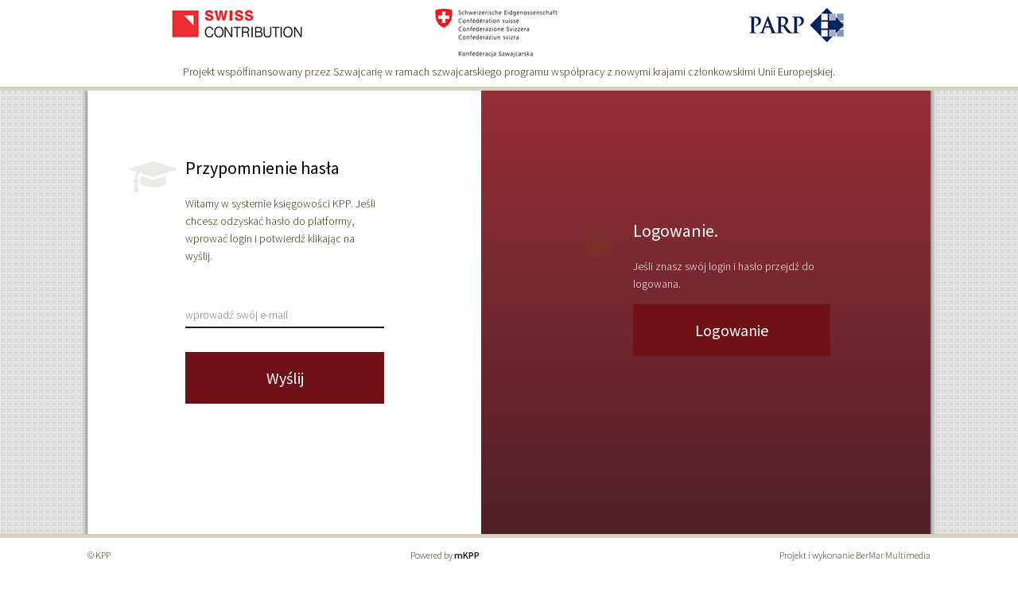

--- FILE ---
content_type: text/html
request_url: https://panel.kancelariaab.pl/klienci.php/rePass
body_size: 1802
content:
<!DOCTYPE html PUBLIC "-//W3C//DTD XHTML 1.0 Transitional//EN" "https://www.w3.org/TR/xhtml1/DTD/xhtml1-transitional.dtd">
<html xmlns="https://www.w3.org/1999/xhtml">
<head>
	<meta http-equiv="Content-Type" content="text/html; charset=iso-8859-2" />
	<meta http-equiv="Content-Language" content="pl" />
	<title>KPP - KPP - panel klienta</title>
		<meta name="description" content="KPP  - KPP - panel klienta" />
			<meta name="keywords" content="" />
		<meta name="robots" content="index, follow"/>
	<meta name="Distribution" content="global"/>
	<meta name="Revisit-After" content="1 days"/>
	<meta name="Rating" content="general"/>
	<meta name="Identifier-URL" content="bermar"/>
	<link rel="shortcut icon" href="https://panel.kancelariaab.pl/fav.png" />

	<link type="text/css" rel="stylesheet" href="https://panel.kancelariaab.pl/templates/client_tpl/pl/_images/css/default-kpp.css" />
    <link type="text/css" rel="stylesheet" href="https://panel.kancelariaab.pl/templates/client_tpl/pl/_images/style/mb.css" />

	<link href='https://fonts.googleapis.com/css?family=Source+Sans+Pro:300,400,600&subset=latin,latin-ext' rel='stylesheet' type='text/css'/>
	<link href="https://netdna.bootstrapcdn.com/font-awesome/4.2.0/css/font-awesome.css" rel="stylesheet"/>

	

	<script type="text/javascript" src="https://code.jquery.com/jquery-1.11.2.min.js"></script>
	<script type="text/javascript" src="https://panel.kancelariaab.pl/js/default-kpp.js"></script>

	<script type="text/javascript">
	var siteAdresJS = 'https://panel.kancelariaab.pl/';
	var imagePathJS = 'https://panel.kancelariaab.pl/templates/client_tpl/pl/_images/';
	var assetsAdresJS = 'https://panel.kancelariaab.pl/templates/client_tpl/pl/_images//assets/';

	$(document).ready(function(){initJQuery();});
	</script>

	<script type="text/javascript" src="https://panel.kancelariaab.pl/js/sha1.js"></script>
	<script type="text/javascript" src="https://panel.kancelariaab.pl/js/client/klienci_login.js"></script>

	
     
</head>
<body class="mainLogin">
    <div class="mb_swiss">
        <img src="https://panel.kancelariaab.pl/templates/client_tpl/pl/_images/swiss.png" />
        <div>Projekt współfinansowany przez Szwajcarię w ramach szwajcarskiego programu współpracy z nowymi krajami członkowskimi Unii Europejskiej.</div>
    </div>

<script type="text/javascript">
	
		function sprawdzDane(){
			var info = '';
            if (document.getElementById('email').value == '') {
                info = info + "Podaj adres Email! \n";
            }				
				
			if (info != '') {
				alert(info);
				return false;
			}
			return true;
		}

</script>  
 



	<div class="w1060">
	
		<div class="left2">
		    <h2><i class="fa fa-graduation-cap"></i>Przypomnienie hasła</h2>
			<p>Witamy w systemie księgowości KPP. Jeśli chcesz odzyskać hasło do platformy, wprować login i potwierdź klikając na wyślij. </p>
			

	        <form  method="post" action="https://panel.kancelariaab.pl/klienci.php/rePass">
				                                   
                                
                    				
				<input name="email" id="email" type="text" value="" placeholder="wprowadź swój e-mail"/>
				<span class="warning email">wprowadź swój e-mail</span>
		        <button name="btn_pass" type="submit">Wyślij</button> 
	        </form>

                            
		 </div><!-- /left -->
		 <div class="right2">
       <img class="logo" src="https://panel.kancelariaab.pl/templates/client_tpl/pl/_images/kpp_logo_system2.png" alt="x"/>
        <h2><i class="fa fa-lock"></i>Logowanie.</h2>
        <p style="color:#FFF">Jeśli znasz swój login i hasło przejdź do logowana. </p>


        <a href="https://panel.kancelariaab.pl/klienci.php/logowanie"><button name="btn_logowanie" type="submit">Logowanie</button></a> 

                        
     </div><!-- /right -->

	
	</div><!-- /w1060 -->

	<div id="footer">
		<div class="w1060">
			<span class="left">&copy; KPP</span>
			<span>Powered by <strong>mKPP</strong></span>
			<span class="right">Projekt i wykonanie <a href="http://www.bermar.pl">BerMar Multimedia</a></span>
		</div>
	</div> 
	<div id="loading">
		<div id="innerLoading">&nbsp;</div>
	</div>
 
 
 <script>
  (function(i,s,o,g,r,a,m){i['GoogleAnalyticsObject']=r;i[r]=i[r]||function(){
  (i[r].q=i[r].q||[]).push(arguments)},i[r].l=1*new Date();a=s.createElement(o),
  m=s.getElementsByTagName(o)[0];a.async=1;a.src=g;m.parentNode.insertBefore(a,m)
  })(window,document,'script','//www.google-analytics.com/analytics.js','ga');

  ga('create', 'UA-73357221-4', 'auto');
  ga('send', 'pageview');

</script>
   

</body>
</html>

--- FILE ---
content_type: text/css
request_url: https://panel.kancelariaab.pl/templates/client_tpl/pl/_images/css/default-kpp.css
body_size: 10106
content:
@charset "UTF-8";
/*1350px;*/
/*#e84b3b;*/
/*#2C3E51;*/
/*#d9dbdc;*/
* {
  font-family: Verdana, Arial, Helvetica, sans-serif;
  font-family: 'Source Sans Pro', sans-serif;
  color: #a5aab0;
  color: #352908;
  font-size: 14px;
  margin: 0;
  padding: 0;
  border: none;
  font-weight: 300;
  list-style-type: none;
  background-repeat: no-repeat; }

a, a:link {
  color: inherit;
  text-decoration: none; }

strong, .strong {
  color: inherit;
  font-weight: 600;
  font-size: inherit; }

html, body {
  margin: 0;
  width: 100%;
  height: 100%;
  min-width: 700px; }

body {
  background-color: white;
  background-image: url(../assets/bg-login.png);
  background-repeat: repeat;
  overflow-x: hidden; }

@media screen and (max-width: 700px) {
  body {
    overflow-x: visible;
    /* not good ? */
    width: 700px; } }
h2 {
  color: black;
  font-size: 24px;
  /*font-weight:$light;*/
  font-weight: 200; }

h3 {
  color: #7c888a;
  font-size: 18px;
  margin: 12px 12px 0 12px;
  padding: 0 0 12px 0;
  font-weight: 400; }
  h3.border {
    border-bottom: 1px solid #e4e4e4;
    margin: 0;
    padding: 0 0 12px 12px; }

h4 {
  color: #7c888a;
  font-size: 16px;
  margin: 12px 12px 0 12px;
  padding: 0 0 12px 0;
  font-weight: 400; }

.w1060 {
  position: relative;
  margin: 0 auto;
  width: 1060px;
  overflow: auto;
  /*background-color:yellow;*/ }

p {
  line-height: 22px;
  margin-bottom: 15px; }

table {
  border-collapse: collapse; }

/* colors */
.black {
  color: black; }

.green {
  color: #98c045; }
  .green:hover {
    color: #7ea529; }

.yellow {
  color: #f2c50f; }
  .yellow:hover {
    color: #f49d13; }

.red {
  color: #961a23; }
  .red:hover {
    color: #c0392b; }

.darkBlue {
  color: #352908; }

.innerCentered {
  width: 100%;
  max-width: 1060px;
  margin: 0 auto;
  position: relative; }

.minWidth960 {
  /*min-width:960px;*/ }

.margin10 {
  margin: 10px; }

.borderBottom {
  border-bottom: 1px solid #e4e4e4; }

.notification {
  min-width: 10px;
  height: 16px;
  border-radius: 8px;
  line-height: 16px;
  text-align: center;
  position: absolute;
  top: 0;
  left: 0;
  text-anchor: none;
  color: white;
  padding: 0 3px;
  font-size: 12px; }

.notification.yellow {
  background-color: #f2c50f; }

.notification.red {
  background-color: #c0382b; }

#overScaled {
  position: relative;
  -webkit-box-sizing: border-box;
  -moz-box-sizing: border-box;
  box-sizing: border-box;
  /*border:2px solid green;*/
  /*	overflow-x:hidden;*/
  margin-top: 15px;
  /* new 22 12 2014 */ }

#scaled {
  width: 1060px;
  /*position:absolute;
  top:151px;left:0;*/
  font-size: 0;
  /*background-color:#f2f2f2;*/
  padding: 20px 0 0 0;
  overflow: auto;
  /*border:2px solid yellow;*/
  /*background-color:yellow;*/ }

.section {
  background-color: white;
  margin: 0 0 20px 0;
  padding: 10px 0 0 0;
  overflow: visible;
  /* new 11 02 2015 */
  position: relative; }
  .section.transparent {
    background-color: transparent; }

.bigWhite img {
  width: 900px;
  border: 2px solid #606060; }

table td.c {
  background-color: #dddddd;
  text-align: right; }

.column50 {
  width: 50%;
  padding: 20px;
  background-color: white;
  -webkit-box-sizing: border-box;
  -moz-box-sizing: border-box;
  box-sizing: border-box;
  margin: 0 0 20px 0; }

.column50.floatLeft {
  border-right: 10px solid #f2f2f2; }

.column50.floatRight {
  border-left: 10px solid #f2f2f2; }

.floatLeft {
  float: left; }

.floatRight {
  float: right; }

.rowWithDisc {
  margin: 12px; }
  .rowWithDisc tr {
    border-top: 1px solid #e4e4e4;
    border-bottom: 1px solid #e4e4e4; }
  .rowWithDisc td {
    padding: 15px 0; }
  .rowWithDisc img {
    float: left;
    margin: 0 12px 0 0;
    border-radius: 50%;
    behavior: url(pie/PIE.htc);
    position: relative; }
  .rowWithDisc a {
    color: black; }
    .rowWithDisc a:hover {
      text-decoration: underline; }
  .rowWithDisc .contact {
    width: 150px;
    padding-left: 30px;
    line-height: 22px; }
    .rowWithDisc .contact strong {
      display: inline-block;
      width: 45px; }

.rowWithTimes {
  margin: 12px; }
  .rowWithTimes tr {
    border-top: 1px solid #e4e4e4;
    border-bottom: 1px solid #e4e4e4; }
  .rowWithTimes td {
    padding: 0 0 10px 0; }

/*
$red: #e84b3b;961a23
$overRed: #c0392b;
$yellow: #f2c50f;
$overYellow: #f49d13;
$darkBlue: #2C3E51;
$darkerBlue: #203245;
$gray:#d9dbdc;
$lightGray:#f2f2f2;
$lessLightGray:#e4e4e4;
$h3Gray:#7c888a;
$overGrey:#7c888a;
$overGreyBorder:#6a7679;
$blue:#24c6c8;
$darkBlue:#2c3e51;
$green:#98c045;
$overGreen:#7ea529;
$inputBorderGrey:#848f91;
*/
/*#e84b3b;*/
/*#2C3E51;*/
/*#203245;*/
/*#d9dbdc;*/
/* buttons colors */
/* colors */
.tk.green {
  color: #98c045; }
  .tk.green:hover {
    color: #7ea529; }
.tk.yellow {
  color: #f2c50f; }
  .tk.yellow:hover {
    color: #f49d13; }
.tk.red {
  color: #961a23; }
  .tk.red:hover {
    color: #c0392b; }
.tk.darkBlue {
  color: #352908; }
.tk.invert {
  color: white; }
  .tk.invert:hover {
    color: white; }
  .tk.invert.green {
    background-color: #98c045; }

/* fa stacks */
.tk.fa-stack {
  margin: 0 2px;
  cursor: pointer; }
  .tk.fa-stack .fa-stack-1x {
    color: inherit;
    font-size: 12px;
    margin: 2px 0 0 9px;
    text-shadow: -1px -1px 0 white,1px -1px 0 white,-1px 1px 0 white,1px 1px 0 white;
    /*  progid:DXImageTransform.Microsoft.Shadow(color=#ffffff,direction=135,strength=2)/* ie 8 */
    /*  progid:DXImageTransform.Microsoft.Shadow(color=#ffffff,direction=315,strength=2);/* ie 8 */ }
  .tk.fa-stack .fa-stack-2x {
    color: inherit;
    font-size: 24px; }

.tk {
  /* buttons */ }
  .tk.button {
    background-color: white;
    /*min-width:114px;*/
    min-width: 122px;
    height: 32px;
    line-height: 32px;
    margin: 12px 0 0 12px;
    padding: 0 5px;
    text-align: center;
    transition: color .3s, background-color .3s, border .3s;
    display: inline-block;
    cursor: pointer; }
    .tk.button.large {
      min-width: 165px; }
    .tk.button.sto {
      width: 100%;
      -webkit-box-sizing: border-box;
      /* Safari/Chrome, other WebKit */
      -moz-box-sizing: border-box;
      /* Firefox, other Gecko */
      box-sizing: border-box;
      /* Opera/IE 8+ */
      margin-left: 0; }
    .tk.button.grey {
      color: #7c888a;
      background-color: white;
      /*border:1px solid $overGrey;*/ }
      .tk.button.grey:hover {
        color: white;
        background-color: #352908; }
    .tk.button.red {
      color: white;
      background-color: #961a23;
      /*border:1px solid $red;*/ }
      .tk.button.red:hover {
        background-color: #c0392b;
        /*border:1px solid $overRed;*/ }
    .tk.button.lightBrown {
      color: white;
      background-color: #c9bd99;
      /*border:1px solid $green;*/ }
      .tk.button.lightBrown:hover {
        background-color: #574513;
        /*border:1px solid $overGreen;*/ }
    .tk.button i {
      margin: 0 3px;
      color: white;
      font-size: 16px;
      vertical-align: middle; }
  .tk.zglos {
    color: white;
    background-color: #98c045;
    min-width: 100px;
    height: 65px;
    line-height: 65px;
    padding: 0 25px;
    margin: 0;
    font-size: 18px; }
    .tk.zglos.ok {
      background-color: white;
      color: #98c045;
      cursor: initial; }
    .tk.zglos span {
      color: inherit; }
    .tk.zglos i {
      text-align: left;
      width: 50px;
      font-size: 30px;
      color: inherit;
      margin: 5px 10px 0 0;
      vertical-align: middle; }
    .tk.zglos .fa-stack-1x {
      color: inherit;
      font-size: 18px;
      margin: 9px 0 0 16px;
      text-shadow: -1px -1px 0 #98c045, 1px -1px 0 #98c045, -1px 1px 0 #98c045, 1px 1px 0 #98c045; }
    .tk.zglos.ok .fa-stack-1x {
      text-shadow: -1px -1px 0 white,1px -1px 0 white,-1px 1px 0 white,1px 1px 0 white; }

/* select */
select.tk {
  /*height:32px;*/
  height: 25px;
  width: 260px;
  margin: 0 10px;
  -webkit-appearance: none; }
  select.tk.small {
    width: 120px; }

.tk.dropDown {
  position: relative;
  display: inline-block;
  vertical-align: middle; }
.tk.dropDown tbody, .tk .dropDown tr, .tk .dropDown td {
  color: inherit;
  font-size: inherit;
  text-align: left;
  line-height: 16px; }
.tk .dropDownHeader {
  background-color: white;
  border: 1px solid #DEDBD4; }
.tk .dropDownHeader * {
  color: #7c888a;
  font-size: 14px; }
.tk .dropDownHeader td:first-child {
  padding: 0 0 0 8px; }
.tk .dropDownHeader i {
  color: inherit;
  font-size: 14px; }
.tk .dropDownHeader:hover {
  background-color: #352908; }
.tk .dropDownHeader:hover * {
  color: white; }
.tk .dropDownScroll {
  max-height: 180px;
 } 
.tk .dropDownOptions {
  -moz-box-shadow: 0px 0px 8px #7c888a;
  -webkit-box-shadow: 0px 0px 8px #7c888a;
  box-shadow: 0px 0px 8px #7c888a; 
  border:1px solid #DEDBD4;}
.tk .dropDownOptions td {
  font-size: 14px;
  color: #7c888a;
  background-color: white;
  height: 30px;
  padding: 0 0 0 8px; }
.tk .dropDownOptions td:hover {
  color: white;
  background-color: #961a23; }

/* szkolenieInfo */
.tk.szkolenieInfo {
  margin: 15px; }
  .tk.szkolenieInfo h4 {
    color: black;
    font-size: 24px;
    font-weight: 300; }
  .tk.szkolenieInfo table {
    border-collapse: collapse;
    width: 535px;
    margin: 20px 0; }
  .tk.szkolenieInfo tr {
    border-bottom: 1px solid #e4dcca; }
  .tk.szkolenieInfo td {
    height: 30px;
    text-align: left; }
    .tk.szkolenieInfo td:first-child {
      color: black;
      width: 88px; }
  .tk.szkolenieInfo td strong {
    color: black; }
  .tk.szkolenieInfo .buttons {
    width: 535px; }
    .tk.szkolenieInfo .buttons .grey {
      float: right;
      margin-top: 15px; }

/* punkty */
.tk.punkty {
  position: absolute;
  top: 5px;
  right: 15px;
  width: 260px;
  text-align: right; }
  .tk.punkty span {
    font-size: 30px;
    color: white;
    background-color: #961a23;
    min-width: 80px;
    height: 80px;
    line-height: 80px;
    text-align: center;
    transition: color .5s, background-color .5s, border .5s;
    display: inline-block;
    border-radius: 50%;
    font-weight: 600;
    float: left;
    behavior: url(pie/PIE.htc);
    position: relative; }
  .tk.punkty p {
    font-weight: 600;
    font-size: 18px;
    margin: 15px 0 5px 0; }
  .tk.punkty a {
    margin-right: 12px;
    color: black; }
    .tk.punkty a:hover {
      text-decoration: underline; }
    .tk.punkty a:before {
      content: '\f0eb';
      font-family: FontAwesome;
      font-size: 16px;
      width: 30px;
      display: inline-block;
      text-align: center; }

/* tabs */
ul.tk.tabs {
  height: 90px;
  width: 100%;
  font-size: 0;
  /*margin:0 auto;*/
  display: table;
  transition: height 0.3s;
  border-left: 1px solid #e4e4e4;
  -webkit-box-sizing: border-box;
  -moz-box-sizing: border-box;
  box-sizing: border-box; }
ul.tk.tabs > li {
  display: inline-block;
  text-align: center;
  vertical-align: top;
  display: table-cell;
  position: relative;
  -webkit-box-sizing: border-box;
  -moz-box-sizing: border-box;
  box-sizing: border-box;
  cursor: pointer;
  transition: height 0.3s;
  border-top: 1px solid #e4e4e4;
  border-right: 1px solid #e4e4e4;
  border-bottom: 1px solid #e4e4e4;
  background-color: #f2f2f2;
  vertical-align: middle; }
ul.tk.tabs.dashboard {
  height: 192px;
  border: none; }
  ul.tk.tabs.dashboard li {
    border: none;
    background-color: white;
    border-top: 6px solid #e4e4e4;
    width: 25%; }
    ul.tk.tabs.dashboard li .icon {
      background-image: url(../assets/dashboard-icons.png);
      width: 51px;
      height: 51px;
      margin: 0 auto;
      background-position: 0 0; }
      ul.tk.tabs.dashboard li .icon.two {
        background-position: -51px 0; }
      ul.tk.tabs.dashboard li .icon.three {
        background-position: -102px 0; }
      ul.tk.tabs.dashboard li .icon.for {
        background-position: -153px 0; }
    ul.tk.tabs.dashboard li:hover {
      background-color: #e4e4e4;
      border-top: 6px solid #6a7679; }
      ul.tk.tabs.dashboard li:hover .icon {
        background-position: 0 -51px; }
        ul.tk.tabs.dashboard li:hover .icon.two {
          background-position: -51px -51px; }
        ul.tk.tabs.dashboard li:hover .icon.three {
          background-position: -102px -51px; }
        ul.tk.tabs.dashboard li:hover .icon.for {
          background-position: -153px -51px; }
ul.tk.tabs > li.selected {
  border-top: none;
  background-color: white;
  color: black;
  border-bottom: none;
  background-image: url(../assets/red5.png);
  background-repeat: repeat-x; }
ul.tk.tabs > li:hover {
  color: black; }
ul.tk.tabs > li > span {
  background-image: url(../assets/icons-tabs.png);
  height: 40px;
  width: 40px;
  display: block;
  margin: 0 auto; }
ul.tk.tabs > li > span.display {
  background-position: 0 0; }
ul.tk.tabs > li.selected > span.display, ul.tk.tabs > li:hover > span.display {
  background-position: 0 -40px; }
ul.tk.tabs > li > span.wallet {
  background-position: -40px 0; }
ul.tk.tabs > li.selected > span.wallet, ul.tk.tabs > li:hover > span.wallet {
  background-position: -40px -40px; }
ul.tk.tabs > li > span.map {
  background-position: -80px 0; }
ul.tk.tabs > li.selected > span.map, ul.tk.tabs > li:hover > span.map {
  background-position: -80px -40px; }
ul.tk.tabs > li > span.id {
  background-position: -120px 0; }
ul.tk.tabs > li.selected > span.id, ul.tk.tabs > li:hover > span.id {
  background-position: -120px -40px; }
ul.tk.tabs > li > span.note {
  background-position: -160px 0; }
ul.tk.tabs > li.selected > span.note, ul.tk.tabs > li:hover > span.note {
  background-position: -160px -40px; }
ul.tk.tabs > li > span.przyznane {
  background-position: -200px 0; }
ul.tk.tabs > li.selected > span.przyznane, ul.tk.tabs > li:hover > span.przyznane {
  background-position: -200px -40px; }
ul.tk.tabs > li > span.oczekujace {
  background-position: -240px 0; }
ul.tk.tabs > li.selected > span.oczekujace, ul.tk.tabs > li:hover > span.oczekujace {
  background-position: -240px -40px; }
ul.tk.tabs > li > span.odrzucone {
  background-position: -280px 0; }
ul.tk.tabs > li.selected > span.odrzucone, ul.tk.tabs > li:hover > span.odrzucone {
  background-position: -280px -40px; }
ul.tk.tabs > li > span.dodatkowe {
  background-position: -320px 0; }
ul.tk.tabs > li.selected > span.dodatkowe, ul.tk.tabs > li:hover > span.dodatkowe {
  background-position: -320px -40px; }

.tk .tabContent {
  display: none; }

/* rich text */
.tk.richText {
  text-align: left;
  line-height: 22px;
  margin: 25px; }
  .tk.richText h3 {
    color: #7c888a;
    font-size: 18px;
    margin: 30px 0 0 0; }
  .tk.richText p {
    margin-top: 25px; }
  .tk.richText .strong {
    color: black; }
  .tk.richText a {
    text-decoration: underline; }
  .tk.richText ul, .tk.richText ol {
    padding: 15px 0 15px 20px; }
  .tk.richText ul li {
    display: table-row; }
    .tk.richText ul li:before {
      content: '\f111';
      font-family: FontAwesome;
      color: #961a23;
      font-size: 10px;
      width: 20px;
      display: table-cell;
      line-height: 10px; }
  .tk.richText ol li {
    list-style-type: decimal; }

.tk.alertInfo {
  background-color: #24c6c8;
  color: white;
  height: 56px;
  line-height: 56px; }
  .tk.alertInfo:before {
    content: '\f0eb';
    font-family: FontAwesome;
    color: white;
    font-size: 16px;
    width: 40px;
    display: inline-block;
    text-align: center; }

.tk {
  /* list tables */ }
  .tk.listTable {
    border-collapse: collapse;
    text-align: left;
    margin: 12px; }
  .tk.listTable th, .tk.listTable td {
    text-align: center; }
  .tk.listTable td strong {
    color: black;
    display: block;
    margin-bottom: 8px; }
  .tk.listTable .left {
    text-align: left; }
  .tk.listTable th {
    padding: 0 15px;
    height: 50px;
    min-width: 100px;
    border-bottom: 1px solid #e4dcca;
    vertical-align: middle; }
  .tk.listTable th span {
    line-height: 16px;
    vertical-align: middle;
    display: inline-block; }
  .tk.listTable th .sort {
    display: inline-block;
    width: 22px;
    height: 40px;
    vertical-align: middle; }
  .tk.listTable th .sort a {
    width: 20px;
    display: block;
    margin: 1px;
    background-image: url(../assets/table-sorting.png);
    background-position: 0 -22px; }
  .tk.listTable th .sort a:first-child {
    background-position: 0 0; }
  .tk.listTable th .sort a:hover {
    background-position: -20px -22px; }
  .tk.listTable th .sort a:first-child:hover {
    background-position: -20px 0; }
  .tk.listTable td {
    padding: 15px;
    vertical-align: top;
    border-bottom: 1px solid #e4dcca; }
  .tk.listTable tr:hover td {
    background-color: #e4e4e4; }
  .tk.listTable td a:hover {
    text-decoration: underline; }

/* tool tip */
.tk .tooltip {
  cursor: pointer; }

.tk i.tooltip {
  font-size: 18px;
  margin: 0 2px; }

.tk-tooltip-green {
  border-radius: 5px;
  background: #7ea529; }

.tk-tooltip-yellow {
  border-radius: 5px;
  background: #f49d13; }

.tk-tooltip-red {
  border-radius: 5px;
  background: #c0392b; }

.tk-tooltip-darkBlue {
  border-radius: 5px;
  background: #352908; }

.tooltipster-content {
  font-size: 12px;
  line-height: 16px;
  padding: 4px 10px;
  color: white;
  min-width: 85px;
  text-align: center; }

/* portraits */
.tk.portraits {
  overflow: auto; }

.tk.portraits .portrait160 {
  width: 210px;
  text-align: center;
  line-height: 22px;
  float: left;
  margin: 0 15px 30px 15px; }
  .tk.portraits .portrait160 img {
    margin: 0 25px 12px 25px;
    border-radius: 50%;
    behavior: url(pie/PIE.htc);
    position: relative; }
  .tk.portraits .portrait160 a {
    color: black; }
    .tk.portraits .portrait160 a:hover {
      text-decoration: underline; }

/* small dashboard counters */
.tk.count {
  display: inline-block;
  color: black;
  height: 30px;
  line-height: 30px;
  padding: 0 5px;
  border-radius: 15px; }
  .tk.count.yellow {
    background-color: #f2c50f; }
  .tk.count.red {
    background-color: #961a23; }
  .tk.count.green {
    background-color: #98c045; }
  .tk.count:hover {
    color: black; }

/* lokalizacja + kategoria buttons */
.tk.lokalizacja {
  font-size: 12px;
  color: black;
  background-color: #98c045;
  min-width: 72px;
  height: 18px;
  line-height: 18px;
  margin: 0 10px 0 0;
  padding: 0 5px;
  text-align: center;
  border-radius: 4px;
  display: inline-block;
  cursor: pointer; }

.tk.lokalizacja i {
  font-size: 14px;
  color: inherit !important;
  margin: 0 8px 0 0;
  vertical-align: middle; }

.tk.kategoria {
  font-size: 12px;
  color: #7c888a;
  background-color: white;
  min-width: 68px;
  height: 14px;
  line-height: 14px;
  margin: 0 10px 0 0;
  padding: 0 5px;
  text-align: center;
  border-radius: 4px;
  border: 2px solid #7c888a;
  transition: color .3s, background-color .3s, border .3s;
  display: inline-block;
  cursor: pointer; }

.tk.kategoria:hover {
  color: white;
  background-color: #7c888a; }

.tk.button.date {
  font-size: 12px;
  color: white;
  background-color: #7c888a;
  min-width: 72px;
  height: 18px;
  line-height: 18px;
  margin: 10px;
  padding: 0 5px;
  text-align: center;
  border-radius: 4px;
  display: inline-block;
  cursor: auto; }

/* big tick disc */
.tk.disc {
  font-size: 17px;
  height: 30px;
  width: 30px;
  text-align: center;
  line-height: 30px;
  vertical-align: middle;
  border-radius: 50%; }

/* checkbox */
.cl_checkbox {
  display: inline-block; }
  .cl_checkbox .fa {
    display: inline-block;
    width: 20px;
    margin-right: 5px;
    text-align: center;
    vertical-align: bottom; }
  .cl_checkbox .fa-stack {
    width: 20px; }
  .cl_checkbox .fa-square-o {
    color: #7c888a; }
  .cl_checkbox > .fa-check-square-o {
    color: #961a23; }
  .cl_checkbox:hover .fa {
    color: red; }
  .cl_checkbox .disabled .fa {
    color: #7c888a; }
    .cl_checkbox .disabled .fa:first-child {
      opacity: 0.3; }

/* inputs */
input[type=text].tk {
  border: 1px solid #DEDBD4;
  /*height:30px;*/
  height: 23px;
  width: 240px;
  padding: 0 8px;
  color: black;
  margin: 0 10px 10px 0; }
  input[type=text].tk:disabled {
    background-color: #f2f2f2;
    color: #7c888a;
    border: 1px solid #7c888a; }
  input[type=text].tk:focus {
    -moz-box-shadow: 0px 0px 5px #888;
    -webkit-box-shadow: 0px 0px 5px #888;
    box-shadow: 0px 0px 5px #888; }
	
	
input[type=number].tk {
  border: 1px solid #DEDBD4;
  /*height:30px;*/
  height: 23px;
  width: 240px;
  padding: 0 8px;
  color: black;
  margin: 0 10px 10px 0; }
  input[type=number].tk:disabled {
    background-color: #f2f2f2;
    color: #7c888a;
    border: 1px solid #7c888a; }
  input[type=number].tk:focus {
    -moz-box-shadow: 0px 0px 5px #888;
    -webkit-box-shadow: 0px 0px 5px #888;
    box-shadow: 0px 0px 5px #888; }	

input[type=file].tk {
  /*color:red;*/
  margin: 0 10px 10px 0; }

button[type=submit].tk, input[type=submit].tk {
  color: white;
  background-color: #352908;
  /*height:25px;
  min-width:90px;*/ }

textarea.tk {
  border: 1px solid #848f91;
  min-height: 50px;
  padding: 0 8px;
  margin: 0 10px 10px 0; }
  textarea.tk:focus {
    -moz-box-shadow: 0px 0px 5px #888;
    -webkit-box-shadow: 0px 0px 5px #888;
    box-shadow: 0px 0px 5px #888; }

/* warning */
.tk.warning {
  /*margin-left:50px;*/
  margin: 20px 0;
  text-align: center;
  clear: both;
  display: block; }
  .tk.warning span {
    border-bottom: 1px solid #f1ede3;
    margin-left: 5px; }
  .tk.warning:before {
    content: '!';
    border: 2px solid #f1ede3;
    border-radius: 50%;
    width: 16px;
    height: 16px;
    line-height: 16px;
    text-align: center;
    display: inline-block; }

/* date picker */
.ui-widget-header {
  border: 1px solid #961a23;
  background: none;
  background-color: #961a23;
  color: #FFF;
  font-weight: bold; }

.ui-datepicker-title span {
  color: white; }

.ui-state-default, .ui-widget-content .ui-state-default, .ui-widget-header .ui-state-default {
  color: #961a23; }

/*1350px;*/
/*#e84b3b;*/
/*#2C3E51;*/
/*#203245;*/
/*#d9dbdc;*/
#header {
  position: relative;
  min-height: 150px;
  width: 100%;
  z-index: 100;
  transition: min-height 0.3s; }
  #header p {
    margin-bottom: 0; }

#headerTop {
  background-color: white;
  min-height: 53px;
  overflow: auto; }

#headerTopLeft {
  float: left; }

#headerTopRight {
  float: right; }

#headerTopLeft #logo {
  float: left; }

#headerTopUser {
  display: inline-block;
  /*margin:0 0 0 10px;*/
  margin: 5px 0 0 10px;
  position: relative;
  height: 54px;
  padding: 6px 0 0 0; }

#headerTopUser img {
  border-radius: 50%;
  float: left; }

#headerTopUser .notification {
  left: 30px;
  top: 6px; }

#headerTopUser p {
  color: black;
  margin-left: 55px;
  font-size: 16px; }

#headerTopUser p.userNr {
  font-size: 12px; }

#headerTopUser p i {
  color: inherit;
  margin-left: 10px; }

/* search form */
#searchForm {
  margin: 12px 0 0 0;
  height: 30px;
  vertical-align: top;
  display: inline-block;
  line-height: 30px; }

#searchInput {
  color: black;
  border: none;
  width: 180px;
  height: 30px;
  vertical-align: top;
  padding-left: 5px; }

#headerTopButtons {
  font-size: 0;
  width: 250px;
  height: 54px;
  background-image: url(../assets/bg-header-top-right-kpp.png);
  display: inline-block;
  padding: 12px 0 0 0;
  text-align: right;
  margin: 0 0 0 15px; }
  #headerTopButtons a {
    width: 34px;
    height: 30px;
    display: inline-block;
    margin: 0 10px 0 6px;
    position: relative;
    text-decoration: none; }
  #headerTopButtons a:first-child {
    margin: 0 16px 0 0; }
  #headerTopButtons a#b_logout {
    margin: 0 12px 0 0px; }
  #headerTopButtons a .notification {
    left: 16px; }

#headerBottom {
  position: relative;
  background-color: #352908;
  height: 92px;
  /*border-top:5px solid #d9dbdc;*/
  transition: height 0.3s; }

#nav {
  /*height:97px;*/
  height: 92px;
  width: 100%;
  font-size: 0;
  margin: -5px auto 0 auto;
  display: table;
  transition: height 0.3s; }

#nav > li {
  display: inline-block;
  height: 92px;
  text-align: center;
  vertical-align: top;
  display: table-cell;
  position: relative;
  box-sizing: border-box;
  /*border-top:5px solid #d9dbdc;*/
  cursor: pointer;
  transition: height 0.3s; }

#nav > li.selected, #nav > li:hover {
  background-color: #58440e;
  /*border-top:5px solid $red;*/ }

#nav li:hover {
  background-color: #58440e; }

#nav li > span {
  display: block;
  text-align: center;
  color: white; }

#nav li > span i {
  margin-left: 2px;
  color: white; }

#nav li .navPopUp {
  width: 240px;
  height: auto;
  position: absolute;
  top: 90px;
  left: 50%;
  display: none;
  z-index: 1000;
  margin-left: -120px;
  -moz-box-shadow: 0px 0px 8px #000;
  -webkit-box-shadow: 0px 0px 8px #000;
  box-shadow: 0px 0px 8px #000; }

#nav li .navPopUp .triangle {
  background-image: url(../assets/bg-popup-kpp.png);
  height: 17px;
  background-position: center top;
  background-repeat: no-repeat;
  margin-top: -17px;
  position: relative;
  z-index: 1; }

#nav li .navPopUp .b_closeNavPopUp {
  width: 26px;
  height: 26px;
  background-color: #961a23;
  border-radius: 50%;
  line-height: 25px;
  text-align: center;
  font-size: 16px;
  color: white;
  position: absolute;
  top: 4px;
  right: -12px;
  cursor: pointer; }

#nav li .navPopUp .b_closeNavPopUp:hover {
  background-color: #c0392b; }

#nav li .navPopUp ul {
  position: relative;
  background-color: #352908;
  /*#2c3e51;*/ }

#nav li .navPopUp li {
  height: 70px;
  display: block;
  width: 100%;
  color: #b8b2a7; }

#nav li .navPopUp li:hover {
  background-color: #58440e;
  /*#203245;*/
  color: white; }

#nav li .navPopUp li a {
  display: table;
  width: 100%;
  vertical-align: middle;
  text-decoration: none;
  text-align: left; }

#nav li .navPopUp li img {
  margin: 10px;
  -ms-filter: "progid:DXImageTransform.Microsoft.Alpha(Opacity=30)";
  /* IE 8 */
  filter: alpha(opacity=30);
  /* IE 5-7 */
  opacity: 0.3; }

#nav li .navPopUp li:hover img {
  margin: 10px;
  -ms-filter: "progid:DXImageTransform.Microsoft.Alpha(Opacity=100)";
  /* IE 8 */
  filter: alpha(opacity=100);
  /* IE 5-7 */
  opacity: 1; }

#nav li .navPopUp li span {
  display: table-cell;
  vertical-align: middle;
  text-align: left;
  font-size: 12px;
  clear: none;
  width: 165px;
  color: inherit; }

#nav li .navPopUp li strong {
  display: block; }

#nav .notification {
  color: #352908;
  position: absolute;
  top: 7px;
  left: 53%; }

#navicon {
  background-color: #961a23;
  display: block;
  position: absolute;
  top: 0;
  right: 12px;
  width: 37px;
  height: 30px;
  text-align: center;
  font-size: 16px;
  border-radius: 0 0 8px 8px;
  cursor: pointer; }
  #navicon:hover {
    background-color: #c0392b; }
  #navicon i {
    color: white;
    line-height: 30px; }

#naviconDock {
  background-color: #961a23;
  display: block;
  display: none;
  position: absolute;
  top: 15px;
  right: 0;
  width: 33px;
  height: 32px;
  text-align: center;
  font-size: 16px;
  border-radius: 8px 0 0 8px;
  cursor: pointer;
  z-index: 10;
  transition: right .3s; }
  #naviconDock:hover {
    background-color: #c0392b; }
  #naviconDock i {
    color: white;
    line-height: 33px; }
  #naviconDock.open {
    right: 205px; }

#navDock {
  display: none;
  position: absolute;
  top: 15px;
  right: 0;
  width: 0;
  background-color: #352908;
  z-index: 10;
  overflow: hidden;
  transition: width .3s; }
  #navDock.open {
    width: 205px; }
  #navDock li {
    color: white;
    height: 50px;
    width: 205px;
    line-height: 50px; }
    #navDock li i {
      color: inherit;
      font-size: 16px;
      width: 45px;
      margin-right: 5px;
      text-align: center; }
    #navDock li:hover {
      background-color: #58440e;
      color: white; }
      #navDock li:hover i {
        color: inherit; }

#arrowBox {
  position: fixed;
  bottom: 25px;
  right: 25px;
  z-index: 10000; }

/* header noicons  = - 60px */
#header.noIcons {
  min-height: 90px; }
  #header.noIcons #headerBottom {
    height: 32px; }
  #header.noIcons #nav {
    height: 37px; }
    #header.noIcons #nav > li {
      line-height: 32px;
      height: 32px; }
      #header.noIcons #nav > li > img {
        display: none; }
      #header.noIcons #nav > li .notification {
        left: 3px;
        top: 3px;
        display: none; }
      #header.noIcons #nav > li .navPopUp {
        top: 45px; }

/* intro */
.intro {
  position: relative;
  background-color: white;
  border-bottom: 1px solid #e4e4e4;
  padding: 18px 0 10px 0;
  height: 115px;
  -webkit-box-sizing: border-box;
  /* Safari/Chrome, other WebKit */
  -moz-box-sizing: border-box;
  /* Firefox, other Gecko */
  box-sizing: border-box;
  /* Opera/IE 8+ */ }
  .intro .breadCrumbs {
    margin-top: 7px;
    margin-bottom: 12px; }
    .intro .breadCrumbs i {
      font-size: 16px;
      margin-right: 4px; }
    .intro .breadCrumbs .selected {
      font-size: 600; }
  .intro .powrot {
    text-decoration: underline; }
    .intro .powrot i {
      font-size: 12px;
      margin-right: 8px; }
  .intro .bouee {
    position: absolute;
    top: 0;
    right: 2px; }
    .intro .bouee img {
      float: left;
      margin-right: 10px; }
    .intro .bouee a {
      margin-top: 15px;
      float: left;
      text-decoration: underline; }

/* bewlow intro */
.belowIntro {
  background-color: white;
  height: 61px; }
  .belowIntro .tk.button {
    margin-left: 0; }

.introSelects {
  background-color: white; }
  .introSelects .innerCentered {
    padding: 13px 0; }
    .introSelects .innerCentered .dropDown {
      margin-right: 36px !important; }

/* footer */
#footer {
  margin-top: 60px;
  /*margin-top:22px;*/
  height: 434px; }

#naGora {
  height: 39px;
  width: 40px;
  width: 100%;
  color: black;
  color: #b8ab7f;
  display: block;
  line-height: 39px;
  text-align: center;
  line-height: 39px;
  font-size: 18px;
  cursor: pointer;
  margin: 0 auto 10px auto;
  background-color: white; }

#overNavFooter {
  border-top: 5px solid #e4dcca;
  width: 100%;
  height: 35px;
  background-color: white; }
  #overNavFooter #navFooter {
    height: 40px;
    width: 100%;
    font-size: 0;
    margin: -5px auto 0 auto;
    display: table;
    width: 100%;
    max-width: 1060px;
    position: relative; }
    #overNavFooter #navFooter li {
      display: inline-block;
      height: 35px;
      text-align: center;
      vertical-align: top;
      display: table-cell;
      position: relative;
      box-sizing: border-box;
      border-top: 5px solid #e4dcca;
      cursor: pointer; }
      #overNavFooter #navFooter li a {
        line-height: 35px;
        font-weight: inherit; }
    #overNavFooter #navFooter li.selected, #overNavFooter #navFooter li:hover {
      /*background-color:$gray;*/
      border-top: 5px solid #961a23;
      color: #961a23;
      /*font-weight:$normal;*/ }

#footerPrivacy {
  background-color: #58440e;
  height: 319px;
  text-align: center;
  /*background-image:url(../assets/bg-footer.png);
  background-position:right top;*/
  background-image: url(../assets/bg-grid-footer.png);
  background-repeat: repeat;
  font-size: 22px;
  font-weight: 300;
  color: white; }
  #footerPrivacy img {
    margin: 28px 0 23px 0; }
  #footerPrivacy strong {
    display: block; }
  #footerPrivacy .tk.button {
    margin-top: 25px; }

#footerBottom {

  border-top: 5px solid #e4dcca;
  width: 100%;

  position: relative;
  height: 31px;
  line-height: 31px;
  /*
  	p.copyright{
  		position:absolute;
  		top:0;
  		left:16px;
  		
  	}
  	
  	p.bermar{
  		position:absolute;
  		top:0;
  		right:16px;
  	}
  	*/ }
  #footerBottom div {
    /*width:160px;*/
    margin: 0 auto;
    text-align: center; }
    #footerBottom div .left {
      float: left; }
    #footerBottom div .right {
      float: right;
      width: auto; }

/*
$red: #e84b3b;
$overRed: #c0392b;
$yellow: #f2c50f;
$overYellow: #f49d13;
$darkBlue: #2C3E51;
$darkerBlue: #203245;
$gray:#e4dcca;
$lightGray:#f2f2f2;
$lessLightGray:#e4e4e4;
$h3Gray:#7c888a;
$overGrey:#7c888a;
$blue:#24c6c8;
$darkBlue:#2c3e51;
$green:#98c045;
$overGreen:#7ea529;
$darkText:#303030;
*/
/*#e84b3b;*/
/*#2C3E51;*/
/*#203245;*/
/*#d9dbdc;*/
.headerWhite {
  border-top: 6px solid #e4e4e4;
  height: 120px;
  width: 100%;
  background-color: white; }
  .headerWhite table {
    width: 960px;
    height: 100%;
    margin: 0 auto;
    /*background-color:yellow;*/
    table-layout: fixed; }
    .headerWhite table td {
      color: #303030;
      padding: 10px 0 0 0;
      /*padding:0 5px;*/ }
  .headerWhite .witamy {
    font-size: 24px;
    color: #303030;
    font-weight: 300;
    display: block; }
    .headerWhite .witamy span {
      font-size: inherit;
      font-weight: 600;
      color: #303030; }
    .headerWhite .witamy .m {
      color: red; }
  .headerWhite h3 {
    display: inline-block;
    height: auto;
    margin: 0 0 0 10px;
    padding: 0; }
  .headerWhite .link {
    margin: 8px 0 15px 95px;
    position: relative; }
    .headerWhite .link a, .headerWhite .link i {
      color: #303030; }
    .headerWhite .link i {
      margin-right: 10px;
      font-size: 18px; }
    .headerWhite .link .notification {
      left: 8px;
      top: -8px; }
    .headerWhite .link a:hover {
      text-decoration: underline; }
  .headerWhite td:first-child .link {
    margin: 15px 0 15px 0; }
  .headerWhite .big.disc.red {
    height: 82px;
    width: 82px;
    font-size: 30px;
    color: white;
    line-height: 82px;
    text-align: center;
    background-color: #961a23;
    display: inline-block;
    border-radius: 50%;
    font-weight: 600;
    position: relative;
    float: left;
    margin: 0 0 0 0; }
    .headerWhite .big.disc.red span {
      position: absolute;
      bottom: 14px;
      right: 14px;
      font-size: 12px;
      color: inherit;
      font-weight: inherit;
      line-height: normal; }

.dashboard {
  /*
  		.szkolenia{
  			padding-bottom:18px;
  			
  			>table{
  				margin:0 0 0 18px;
  				width:434px;
  				border-collapse:collapse;
  			}
  			
  			thead{
  				
  				th{
  					height:43px;
  					color:$darkText;
  					font-weight:$normal;
  				}
  			}
  			
  			th:first-child{
  				text-align:left;
  			}
  			
  			tbody{
  				
  				tr:hover td{
  					background-color:$lightGray;
  				}
  				
  				
  				td{
  					border-top:1px solid $lessLightGray;
  					padding:8px 0;
  					text-align:center;
  				}
  				
  				td:first-child{
  					width:220px;
  					text-align:left;
  				}
  				
  				tr:last-child{
  					
  					td{
  			 			padding-bottom:0;
  					}
  					
  					&:hover td{
  						background-color:white;
  					}
  				}
  			}
  			
  			i{
  				display:block;
  			}
  			
  			a:hover{
  				text-decoration:underline;
  			}
  			
  		}
  
  		.kalendarium{
  			position:relative;
  			
  			>div{
  				padding:0 18px 18px 18px;
  			}
  			
  			.dateInCorner{
  				position:absolute;
  				top:0;
  				right:18px;
  				padding:0;
  					
  				.date{
  					margin:15px 3px 0 0;
  
  				}
  				
  				>i{
  					font-size:12px;
  				}
  			}
  			
  			ul{
  				padding:0 18px 0;
  			}
  			
  			li{
  				padding:18px 18px 10px 18px;
  				position:relative;
  				border-bottom:1px solid $lessLightGray;	
  				
  				h4, i, p{
  					color:$h3Gray;
  				}
  				
  				h4{
  					font-weight:$normal;
  					margin-bottom:8px;
  				}
  				
  				>i{
  					position:absolute;
  					top:18px;
  					right:18px;
  				}
  				
  				&:hover{
  					background-color:$lightGray;	
  				}
  				
  			}
  			
  		}
  
  		.wnioski{
  			padding-bottom:18px;
  
  			>table{
  				margin:0 0 0 18px;
  				width:434px;
  				border-collapse:collapse;
  			}
  
  			thead{
  
  				th{
  					height:43px;
  					color:$darkText;
  					font-weight:$normal;
  				}
  			}
  
  			th:first-child{
  				text-align:left;
  			}
  
  			tbody{
  
  
  				td{
  					border-top:1px solid $lessLightGray;
  					padding:8px 0;
  					text-align:center;
  				}
  
  				td:first-child{
  					width:180px;
  					text-align:left;
  					
  					a{
  						color:$darkText;
  						text-decoration:underline;
  					}
  					
  					i{
  						display:block;
  						color:$darkText;
  					}
  				}
  
  				tr:last-child{
  
  					td{
  			 			padding-bottom:0;
  					}
  				}
  			}
  
  			a:hover{
  				text-decoration:underline;
  			}
  		}
  */ }
  .dashboard > div {
    /*margin-top:22px;*/
    /*border-top:6px solid $lessLightGray;*/
    /*background-color:white;*/ }
  .dashboard .section {
    background-color: transparent; }
  .dashboard h3 {
    margin: 0;
    padding: 12px; }
  .dashboard .zarzadzanie {
    margin-top: -10px;
    padding-bottom: 18px;
    background-color: white; }
    .dashboard .zarzadzanie h2 {
      margin: 50px 0 39px 0;
      font-weight: 400; }
    .dashboard .zarzadzanie img {
      border-radius: 50%;
      margin: 0 85px 0 70px;
      border: 3px solid #e4dcca;
      width: 178px; }
    .dashboard .zarzadzanie > table {
      margin: 8px 18px 0 18px;
      border-collapse: collapse; }
    .dashboard .zarzadzanie table table {
      margin-right: 40px;
      border-collapse: collapse;
      width: 200px;
      margin-bottom: 40px; }
      .dashboard .zarzadzanie table table td {
        padding: 9px 2px; }
        .dashboard .zarzadzanie table table td:first-child {
          vertical-align: top; }
      .dashboard .zarzadzanie table table strong {
        /*color:$overGrey;*/
        width: 80px;
        display: block; }
    .dashboard .zarzadzanie .buttons {
      border-top: 1px solid #e4e4e4;
      border-bottom: 1px solid #e4e4e4;
      margin-left: 20px;
      padding-bottom: 12px;
      margin-top: 3px; }
    .dashboard .zarzadzanie .button {
      margin-left: 0; }
  .dashboard .plnKalendar {
    margin-top: -10px; }
    .dashboard .plnKalendar .month {
      width: 25%;
      height: 48px;
      line-height: 48px;
      color: #352908;
      border-top: 3px solid #e4dcca;
      background-color: #f1ede3;
      text-align: center;
      font-size: 18px; }
    .dashboard .plnKalendar table {
      background-color: white;
      width: 100%;
      table-layout: fixed;
      border-collapse: collapse; }
      .dashboard .plnKalendar table td {
        border: 1px solid #f1ede3;
        /*border:1px solid green;*/ }
    .dashboard .plnKalendar table table td {
      border: none;
      text-align: center;
      background-image: url(../assets/bg-grid-dark.png);
      background-repeat: repeat;
      height: 33px; }
    .dashboard .plnKalendar table table tr:first-child td {
      height: 96px;
      background: none;
      color: #352908;
      font-size: 18px;
      position: relative; }
    .dashboard .plnKalendar table table a {
      color: white;
      font-size: 14px;
      width: 100%;
      height: 33px;
      display: block;
      line-height: 33px; }
      .dashboard .plnKalendar table table a:hover {
        background-color: #58440e; }
    .dashboard .plnKalendar table table .fa {
      font-size: 22px;
      margin-right: 33px;
      position: absolute;
      top: 0;
      right: 0;
      line-height: 96px; }
    .dashboard .plnKalendar table table .fa-arrow-up {
      color: #7fb887; }
    .dashboard .plnKalendar table table .fa-arrow-right {
      color: #7faeb8; }
    .dashboard .plnKalendar table table .fa-arrow-down {
      color: #8d4146; }

.form {
  /*padding:20px;*/
  padding-bottom: 20px; }
  .form .full {
    width: 100%; }
  .form > table {
    display: block;
    margin: 0 0 40px 0;
    border-collapse: collapse;
    width: 100%;
    border-left: 20px solid white;
    border-right: 20px solid white; }
    .form > table > tbody > tr.editing {
      background-color: #f2f2f2; }
    .form > table > tbody > tr > td {
      /*border:1px solid black;*/
      height: 10px;
      padding: 10px;
      color: #303030;
      border-bottom: 1px solid #e4e4e4;
      /*width:550px;*/
      /*removed 25 02 2015 */ }
      .form > table > tbody > tr > td:first-child {
        width: 210px;
        vertical-align: top;
        font-weight: 400; }
      .form > table > tbody > tr > td.checkBox {
        width: 100px;
        text-align: right;
        vertical-align: top; }
      .form > table > tbody > tr > td .value {
        color: inherit; }
      .form > table > tbody > tr > td .edit {
        display: none;
        color: inherit; }
        .form > table > tbody > tr > td .edit input[type=text] {
          height: 30px;
          border: 1px solid #303030;
          padding: 0 8px;
          color: #303030;
          margin-top: 10px; }
        .form > table > tbody > tr > td .edit select {
          margin-left: 0;
          margin-top: 10px; }
      .form > table > tbody > tr > td > i {
        margin-top: 10px;
        display: block;
        color: inherit; }
  .form .tk.button.grey.sto {
    margin: 20px 20px 0 20px;
    width: 920px;
    display: block; }
  .form .tk.alertInfo.submitted {
    display: none; }
  .form.submitted .tk.alertInfo.submitted {
    display: block; }

/*#e84b3b;*/
/*#2C3E51;*/
/*#203245;*/
/*#d9dbdc;*/
/* kpp colors */
/*$black:600;*/
/*flexible filters */
.filters.flexible {
  /*border:2px solid red;*/
  padding: 10px 0; }
  .filters.flexible:last-of-type {
    padding-bottom: 10px;
    /*background-color:green;*/ }
  .filters.flexible label {
    margin-left: 25px; }
    .filters.flexible label:first-of-type {
      margin-left: 0; }
  .filters.flexible select.tk {
    /*height: 25px;
    width: 260px;*/
    margin: 0px 5px; }
  .filters.flexible input[type=text].tk, .filters.flexible input[type=submit].tk {
    width: 90px;
    height: 23px;
    margin: 0 10px; }
  .filters.flexible select {
    height: 25px; }
  .filters.flexible .dropDown.tk {
    vertical-align: top; }
  .filters.flexible button[type=submit].tk {
    vertical-align: top;
    height: 25px;
    min-width: 90px; }

/* flexible table */
table.flexible {
  /*border:2px solid red;*/
  width:100%;
  border-collapse: collapse;
  margin-bottom: 25px; }
  table.flexible th {
    text-align: left;
    background-color:#352908;
    color: white;
    font-size: 16px;
    padding: 10px 10px; }
    table.flexible th:first-child {
      /*padding-left:35px;*/ }
    table.flexible th:last-child {
      /*text-align:center;*/ }
  table.flexible td {
    padding: 6px 10px;

    text-align: left; }
    table.flexible td:first-child {
      /*padding-left:35px;*/ }
    table.flexible td:last-child {
      /*text-align:center;*/ }
  table.flexible tr:nth-child(even) {
    background-color: #f8f6f1; }
    table.flexible tr:nth-child(even) td {
      height: 24px; }
  table.flexible tr:hover td a {
    /*font-weight:$semiBold;*/
    text-decoration: underline; }
  table.flexible .center {
    text-align: center; }

.form.full.kontoAktualizacja {
  background-color: orange; }
  .form.full.kontoAktualizacja > table {
    background-color: yellow;
    border-collapse: collapse;
    margin-bottom: 30px; }
    .form.full.kontoAktualizacja > table > tbody > tr > td {
      border-bottom: none;
      padding: 6px 0;
      /*border:1px solid red;*/ }
      .form.full.kontoAktualizacja > table > tbody > tr > td:first-child {
        width: 225px; }
      .form.full.kontoAktualizacja > table > tbody > tr > td h4 {
        margin: 10px 0 0 0;
        padding: 0; }
      .form.full.kontoAktualizacja > table > tbody > tr > td i {
        margin-top: 0; }
      .form.full.kontoAktualizacja > table > tbody > tr > td strong {
        margin-left: 20px;
        /*
        margin-top:10px;
        display:block;
        */ }
    .form.full.kontoAktualizacja > table .image {
      position: relative;
      display: inline-block;
      border-radius: 50%;
      cursor: pointer;
      margin: 10px 0; }
      .form.full.kontoAktualizacja > table .image:hover:before {
        position: absolute;
        font-family: FontAwesome;
        content: '\f00d';
        font-size: 60px;
        color: white;
        top: 50%;
        left: 50%;
        height: 50px;
        width: 50px;
        margin-top: -30px;
        /* negative half of the height */
        margin-left: -25px;
        /* negative half of the width */
        z-index: 1;
        /* new 23 01 2015 */ }
  .form.full.kontoAktualizacja .round {
    border-radius: 50%; }

/* kpp colors */
/*$black:600;*/
    .mainLogin > .w1060 .right2 span.warning {
      color: white; }
    .mainLogin > .w1060 .left2, .mainLogin > .w1060 .right2 {
      display: table-cell;
      vertical-align: middle;
      height: 100%;
      overflow: auto;
      border: 1px solid transparent;
      /* quick fix*/ }
    .mainLogin > .w1060 .left2 {
      width: 495px;
      max-width: 495px;
      padding: 0 122px;
      -webkit-box-sizing: border-box;
      /* Safari/Chrome, other WebKit */
      -moz-box-sizing: border-box;
      /* Firefox, other Gecko */
      box-sizing: border-box;
      /* Opera/IE 8+ */
      background-color: white; }
      .mainLogin > .w1060 .left2 i {
        color: #eae9e6; }
      .mainLogin > .w1060 .left2 h2 {
        color: black; }
      .mainLogin > .w1060 .left2 input[type=text], .mainLogin > .w1060 .left input[type=password] {
        border-bottom: 2px solid #1a1a18;
        color: #1a1a18; }
    .mainLogin > .w1060 .right2 {
      width: 565px;
      max-width: 565px;
      padding: 0 125px 0 190px;
      background: #a03039;
      /* Old browsers */
      background: -moz-linear-gradient(top, #a03039 0%, #4f2125 100%);
      /* FF3.6+ */
      background: -webkit-gradient(linear, left top, left bottom, color-stop(0%, #a03039), color-stop(100%, #4f2125));
      /* Chrome,Safari4+ */
      background: -webkit-linear-gradient(top, #a03039 0%, #4f2125 100%);
      /* Chrome10+,Safari5.1+ */
      background: -o-linear-gradient(top, #a03039 0%, #4f2125 100%);
      /* Opera 11.10+ */
      background: -ms-linear-gradient(top, #a03039 0%, #4f2125 100%);
      /* IE10+ */
      background: linear-gradient(to bottom, #a03039 0%, #4f2125 100%);
      /* W3C */
      filter: progid:DXImageTransform.Microsoft.gradient( startColorstr='#a03039', endColorstr='#4f2125',GradientType=0 );
      /* IE6-9 */
      position: relative; }
      .mainLogin > .w1060 .right2 .logo {
        position: absolute;
        top: 10px;
        left: 10px; }
      .mainLogin > .w1060 .right2 i {
        color: #7c2e29;
        font-size: 50px;
        left: -60px; }
      .mainLogin > .w1060 .right2 h2 {
        color: white; }
      .mainLogin > .w1060 .right2 input[type=text], .mainLogin > .w1060 .right2 input[type=password] {
        border-bottom: 2px solid #d3c8a4;
        color: white; }

    .mainLogin #footer .left2 {
      float: left; }
    .mainLogin #footer .right2 {
      float: right; }

/*#e84b3b;*/
/*#2C3E51;*/
/*#203245;*/
/*#d9dbdc;*/
/* kpp colors */
/*$black:600;*/
/*$black:600;*/
.mainLogin {
  /*background-color:red;*/
  background-image: url(../assets/bg-login.png);
  background-repeat: repeat;
  height: auto;
  overflow: visible;
  min-width: 1050px;
  padding-bottom: 50px; }
  .mainLogin > .w1060 {
    -moz-box-shadow: 0px 0px 8px #505050;
    -webkit-box-shadow: 0px 0px 8px #505050;
    box-shadow: 0px 0px 8px #505050;
    display: table;
    height: 640px; }
    .mainLogin > .w1060 i {
      font-size: 46px;
      position: absolute;
      top: 3px;
      left: -70px; }
    .mainLogin > .w1060 h2 {
      font-weight: 400;
      font-size: 22px;
      color: #1a1a18;
      margin-bottom: 40px;
      position: relative; }
    .mainLogin > .w1060 span.warning {
      display: none;
      color: #961a23;
      margin-top: -20px;
      margin-bottom: 20px;
      font-style: italic; }
      .mainLogin > .w1060 span.warning.access {
        display: block; }
      .mainLogin > .w1060 span.warning:before {
        content: "Błąd!";
        width: 55px;
        display: inline-block;
        margin-left: -55px; }
    .mainLogin > .w1060 .right span.warning {
      color: white; }
	  
  .mainLogin > .w1060 span.ok {
      display: none;
      color: #009900;
      margin-top: -20px;
      margin-bottom: 20px;
      font-style: italic; }
  .mainLogin > .w1060 span.ok.access {
        display: block; }
  .mainLogin > .w1060 .right span.ok {
      color: white; }

	  
    .mainLogin > .w1060 form {
      width: 250px;
      margin: 48px auto 20px auto; }
    .mainLogin > .w1060 .left, .mainLogin > .w1060 .right {
      display: table-cell;
      vertical-align: middle;
      height: 100%;
      overflow: auto;
      border: 1px solid transparent;
      /* quick fix*/ }
    .mainLogin > .w1060 .left {
      width: 495px;
      max-width: 495px;
      padding: 0 122px;
      -webkit-box-sizing: border-box;
      /* Safari/Chrome, other WebKit */
      -moz-box-sizing: border-box;
      /* Firefox, other Gecko */
      box-sizing: border-box;
      /* Opera/IE 8+ */
      background-color: white; }
      .mainLogin > .w1060 .left i {
        color: #eae9e6; }
      .mainLogin > .w1060 .left h2 {
        color: black; }
      .mainLogin > .w1060 .left input[type=text], .mainLogin > .w1060 .left input[type=password] {
        border-bottom: 2px solid #1a1a18;
        color: #1a1a18; }
    .mainLogin > .w1060 .right {
      width: 565px;
      max-width: 565px;
      padding: 0 125px 0 190px;
      background: #a03039;
      /* Old browsers */
      background: -moz-linear-gradient(top, #a03039 0%, #4f2125 100%);
      /* FF3.6+ */
      background: -webkit-gradient(linear, left top, left bottom, color-stop(0%, #a03039), color-stop(100%, #4f2125));
      /* Chrome,Safari4+ */
      background: -webkit-linear-gradient(top, #a03039 0%, #4f2125 100%);
      /* Chrome10+,Safari5.1+ */
      background: -o-linear-gradient(top, #a03039 0%, #4f2125 100%);
      /* Opera 11.10+ */
      background: -ms-linear-gradient(top, #a03039 0%, #4f2125 100%);
      /* IE10+ */
      background: linear-gradient(to bottom, #a03039 0%, #4f2125 100%);
      /* W3C */
      filter: progid:DXImageTransform.Microsoft.gradient( startColorstr='#a03039', endColorstr='#4f2125',GradientType=0 );
      /* IE6-9 */
      position: relative; }
      .mainLogin > .w1060 .right .logo {
        position: absolute;
        top: 10px;
        left: 10px; }
      .mainLogin > .w1060 .right i {
        color: #7c2e29;
        font-size: 50px;
        left: -60px; }
      .mainLogin > .w1060 .right h2 {
        color: white; }
      .mainLogin > .w1060 .right input[type=text], .mainLogin > .w1060 .right input[type=password] {
        border-bottom: 2px solid #d3c8a4;
        color: white; }
    .mainLogin > .w1060 input[type=text], .mainLogin > .w1060 input[type=password] {
      width: 100%;
      height: 30px;
      background-color: transparent;
      margin-bottom: 30px; }
    .mainLogin > .w1060 button[type="submit"] {
      width: 100%;
      height: 65px;
      font-size: 20px;
      font-weight: 400;
      color: white;
      background-color: #701118;
      line-height: 65px;
      cursor: pointer; }
      .mainLogin > .w1060 button[type="submit"]:hover {
        background-color: #961a23; }
  .mainLogin #footer {
    width: 100%;
    position: fixed;
    left: 0;
    bottom: 0;
    height: 43px;
    border-top: 5px solid #d8d1be;
    background-color: white;
    text-align: center;
    line-height: 43px; }
    .mainLogin #footer span, .mainLogin #footer a {
      font-size: 12px; }
    .mainLogin #footer a:hover {
      text-decoration: underline; }
    .mainLogin #footer strong {
      color: #1a1a18; }
    .mainLogin #footer .left {
      float: left; }
    .mainLogin #footer .right {
      float: right; }

/*#e84b3b;*/
/*#2C3E51;*/
/*#203245;*/
/*#d9dbdc;*/
/* kpp colors */
/*$black:600;*/
.bigTabs {
  width: 100%;
  font-size: 0;
  height: 80px; }
  .bigTabs td {
    /*width:400px;*/
    padding-right: 20px;
    vertical-align: top; }
    .bigTabs td:last-child {
      padding-right: 0; }
  .bigTabs a {
    display: block;
    height: 60px;
    line-height: 60px;
    padding: 0 35px;
    background-color: #b8ab7f;
    color: white;
    font-size: 18px;
    font-weight: 400; }
    .bigTabs a.selected {
      background-color: white;
      color: #303030;
      margin-top: 20px; }
    .bigTabs a:hover {
      background-color: #352908;
      color: white; }

.section.listfvz, .section.bilans {
  margin-top: 32px;
  padding: 0;
  background-color: transparent;
  	/*
  	form{
  		padding:30px 0;
  		
  		input[type=text].tk, input[type=submit].tk{
  			width:90px;
  			height:23px;
  			margin:0 10px;
  		}
  		
  		select{
  			height:25px;
  		}
  		
  		.dropDown.tk{
  			vertical-align:top;
  		}
  		
  		input[type=submit].tk{
  			margin:10px 0 0 10px;
  			display:inline-block;
  		}
  	}
  */ }
  
.section.listTab {
  padding: 0;
  background-color: transparent; }
 .section.listTab > div.white {
    background-color: white;
    padding: 0 35px;
    overflow: auto; }  
  
  .section.listfvz > div.white, .section.bilans > div.white {
    background-color: white;
    padding: 0 35px;
    overflow: auto; }
  .section.listfvz .button, .section.bilans .button {
    margin-top: 0;
    margin-left: 0; }

/* pagination */
.mb_pagination {
  display: inline-block;
  float: right;
  font-size: 0; }
  .mb_pagination > div {
    margin: 0 0 0 5px;
    font-size: 14px;
    background-color: #f5f4f2;
    color: #c8c6c1;
    display: inline-block;
    width: 30px;
    height: 30px;
    text-align: center;
    line-height: 30px; }
  .mb_pagination .mb_pagination_a {
    background-color: #dedbd4;
    color: #58440e; }

/*#e84b3b;*/
/*#2C3E51;*/
/*#203245;*/
/*#d9dbdc;*/
/* kpp colors */
/*$black:600;*/
.section.dodaj {
  margin-top: 32px;
  padding: 0;
  /*background-color:transparent;*/ }
  .section.dodaj > div.white {
    /*background-color:white;*/
    /*padding:0 35px;*/
    overflow: auto; }
  .section.dodaj form {
    overflow: auto;
    padding: 0; }
    .section.dodaj form > table {
      table-layout: fixed; }
      .section.dodaj form > table > tbody > tr > td {
        vertical-align: top;
        background-color: white; }
        .section.dodaj form > table > tbody > tr > td.transparent {
          background-color: transparent; }
    .section.dodaj form .full {
      width: 1060px;
      -webkit-box-sizing: border-box;
      /* Safari/Chrome, other WebKit */
      -moz-box-sizing: border-box;
      /* Firefox, other Gecko */
      box-sizing: border-box;
      /* Opera/IE 8+ */
      padding: 0 80px 20px 80px; }		  
    .section.dodaj form .half {
      width: 527px;
      -webkit-box-sizing: border-box;
      /* Safari/Chrome, other WebKit */
      -moz-box-sizing: border-box;
      /* Firefox, other Gecko */
      box-sizing: border-box;
      /* Opera/IE 8+ */
      padding: 0 80px 20px 80px; }
      .section.dodaj form .half h3 {
        color: #303030;
        margin: 37px 0 25px 0; }
    .section.dodaj form input[type=text].tk.small {
      width: 48px;
      margin-right: 0 !important; }
    .section.dodaj form input[type=text].tk {
      width: 120px;
      margin-right: 0 !important; }	  
      .section.dodaj form input[type=text].tk.large {
        width: 190px; }
    .section.dodaj form input[type=number].tk {
      width: 120px;
      margin-right: 0 !important; }
      .section.dodaj form input[type=number].tk.large {
        width: 190px; }		
    .section.dodaj form input[type=file].tk {
      width: 100%; }
    .section.dodaj form select.tk {
      margin-right: 0 !important; }
      .section.dodaj form select.tk.small {
        width: 138px; }
      .section.dodaj form select.tk.large {
        width: 208px; }
    .section.dodaj form textarea.tk {
      margin-right: 0;
      width: 120px; }
      .section.dodaj form textarea.tk.large {
        width: 190px; }
    .section.dodaj form input[type=button] {
      /*width:20px;*/
      height: 20px;
      cursor: pointer;
      color: white;
      background-color: #961a23;
      padding: 1px; }
    .section.dodaj form #pliki {
      padding: 5px 0 0 0; }
    .section.dodaj form .field {
      width: 100%;
      /*min-height:26px;
      padding:2px 0;*/
      min-height: 34px;
      padding: 2px 0 0 0;
      text-align: right;
      position: relative;
      /*calendar icons */ }
      .section.dodaj form .field label {
        float: left;
        margin-top: 2px; }
      .section.dodaj form .field > span.pln {
        position: absolute;
        /*top:7px;
        left:100%;*/
        top: 6px;
        right: 6px;
        margin-left: 5px; }
      .section.dodaj form .field > i {
        position: absolute;
        top: 7px;
        right: 6px;
        z-index: 10;
        cursor: pointer; }
      .section.dodaj form .field .przyciskiPola {
        padding: 10px 0; }
      .section.dodaj form .field .tk.button.red:first-of-type {
        margin-left: 0; }
    .section.dodaj form .divPola {
      margin: 0;
      background: none;
      padding: 2px 0; }

span.tpl {
  color: white;
  font-size: 10px;
  background-color: red;
  padding: 1px; }

/* loading */
#loading {
  background-color: #303030;
  /* ie fall back */
  background-color: rgba(0, 0, 0, 0.3);
  position: fixed;
  top: 0;
  left: 0;
  width: 100%;
  height: 100%;
  z-index: 1100;
  /*display:table;*/
  display: none; }

#loading div {
  position: absolute;
  top: 50%;
  left: 50%;
  height: 40px;
  width: 40px;
  margin-top: -20px;
  /* negative half of the height */
  margin-left: -20px;
  /* negative half of the width */
  background-image: url(../assets/ajax-loader.gif);
  background-repeat: no-repeat;
  background-position: center center;
  background-color: white; }

/* styles for cl_alert plugin */
#cl_alertOverlay {
  cursor: pointer;
  display: table;
  position: fixed;
  top: 0;
  left: 0;
  z-index: 100;
  width: 100%;
  height: 100%;
  background-color: #303030;
  /* ie fall back */
  background-color: rgba(0, 0, 0, 0.3); }

#cl_alert {
  position: absolute;
  top: 50%;
  left: 50%;
  background-color: white;
  cursor: auto;
  display: table;
  -webkit-box-shadow: 0px 0px 8px #000;
  box-shadow: 0px 0px 8px #000; }

#cl_alert > div {
  display: table-cell;
  vertical-align: middle;
  padding: 20px;
  text-align: center;
  z-index: 110; }

#cl_alert .button {
  padding: 5px;
  cursor: pointer;
  background-color: #606060;
  color: white;
  display: inline-block;
  margin: 20px 5px 0 5px;
  min-width: 100px; }

#cl_alert .title {
  font-size: 16px;
  margin-bottom: 10px; }

/* animation */
#cl_alert {
  -webkit-animation: opening .3s;
  /* Chrome, Safari, Opera */
  animation: opening .3s; }

#cl_alertOverlay.closing {
  -webkit-animation: closingClOverlayAlert .4s;
  /* Chrome, Safari, Opera */
  animation: closingClOverlayAlert .4s; }

#cl_alertOverlay.closing #cl_alert {
  -webkit-animation: closingClAlert .4s;
  /* Chrome, Safari, Opera */
  animation: closingClAlert .4s; }

/* Chrome, Safari, Opera */
@-webkit-keyframes opening {
  from {
    -webkit-transform: scale(1.05); }
  to {
    -webkit-transform: scale(1); } }
/* Standard syntax */
@keyframes opening {
  from {
    transform: scale(1.05); }
  to {
    transform: scale(1); } }
/* Chrome, Safari, Opera */
@-webkit-keyframes closingClOverlayAlert {
  to {
    opacity: 0.1; } }
/* Standard syntax */
@keyframes closingClOverlayAlert {
  to {
    opacity: 0.1; } }
/* Chrome, Safari, Opera */
@-webkit-keyframes closingClAlert {
  to {
    -webkit-transform: scale(0.8); } }
/* Standard syntax */
@keyframes closingClAlert {
  to {
    transform: scale(0.8); } }

/*# sourceMappingURL=default-kpp.css.map */



--- FILE ---
content_type: text/css
request_url: https://panel.kancelariaab.pl/templates/client_tpl/pl/_images/style/mb.css
body_size: 1903
content:
html{ height:100%;}
.mainLogin{ height:100%;}
.mainLogin>.w1060{ margin-top:120px;}
.rowWithDisc{ margin:0px !important; width:100%;}
.rowWithDisc tr:hover{ background:#F4F3F0;}
.rowWithDisc tr:hover .mb_data_t{background:#579FB7; color:#fff;}
.rowWithDisc tr img { border:4px solid #fff !important; margin-left:10px;
}
.innerCentered .mbsred{ color:#EB4B3B; font-weight:bold; margin-right:20px;}
h2{ padding-top:0px !important; margin-top:5px !important; padding-bottom:0px !important; margin-bottom:20px !important;}
.tabs{table-layout:fixed;}
.pondl_t a{ font-size:16px; color:#7C8898;}
.asep2:hover{ background:#F7F7F7;}
h4{ margin:10px 0 10px 0px !important; padding:0px !important; font-size:20px !important; color:#58440E !important; font-weight:normal !important;}
.margin10{ padding:0 10px 10px 10px !important;}
.arrow{ font-size:25px !important; color:#C0382B !important; padding-right:5px !important; }
.blackp{ padding:5px 10px !important; background:#352908 !important; border-radius:0px !important; border:0px !important; transition:1s;  }
.blackp:hover{ background:#C0382B !important;}
.przycisk_tbl{ background:#352908; color:#fff; transition:1s; cursor:pointer;}
.przycisk_tbl:hover{ background:#C0382B !important; }




.mb_ModDane{ width:100%;}
.mb_ModDane td{ padding:10px; border-bottom:1px solid #F0ECE1; vertical-align:top;}
.mb_ModDane td input{ border:1px solid #E4DCCA; padding:7px; width:350px;}
.mb_ModDane td input:hover{ background:#E4DCCA;}
.mb_ModDane td .mb_i_short{ width:120px;}
.mb_ModDane td textarea{ border:1px solid #E4DCCA; padding:7px; width:350px;}
.mb_ModDane select{ border:1px solid #E4DCCA; padding:7px;}
.mb_ModDane select option{ }
.mb_ModDane_select{border:1px solid #E4DCCA; padding:7px;}


.mb_pagination{display:table !important; margin:30px auto !important; float:none !important;}
.mb_pagination span{ display:table-cell !important; padding:10px;}
.mb_pagination aside{ display:table-cell !important; padding:3px;}
.mb_pagination div{ display:table-cell !important; width:20px; text-align:center; padding:5px; transition:1s; color:#58440E;}
.mb_pagination div:hover{ background:#B8AB7F !important; color:#fff;}
.mb_pagination a{ }
.mb_pagination_a{ background-color:#C0382B !important; color:#FFFFFF !important }

.mb_vplayer{ text-align:center; }
.mb_vplayer div{width:600px; height:350px; overflow:hidden; margin:30px auto; }
.mb_vplayer_info{ display:table; width:100%; background:#352908; table-layout:fixed; }
.mb_vplayer_info div{ display:table-cell; padding:10px 15px ; text-align:center;  color:#E4DCCA !important; transition:1s;}
.mb_vplayer_info div:hover{ background:#58440E; color:#fff;}
.mb_vplayer_info div span{ color:#fff;}
.mb_vplayer_info div:hover span{ color:#fff;}
.mb_vplayer_autor{border-top:1px solid #E4E4E4; padding:10px;}
.mb_vplayer_autor span{ color:#666;}

.mb_podsumowanie_tfv{ margin:10px 0 10px auto; display:table;}
.mb_podsumowanie_tfv div{ display:table-cell; padding:10px 15px; }
.mb_podsumowanie_tfv div label{ font-weight:500; margin-left:5px;} 
.mb_podsumowanie_tfv div:hover label{ color:#C0382B;}

.mb_w_t_25{ background:#DEDBD4; padding:10px; font-size:16px; margin:20px 0px; font-weight:500;}
.mb_w_t_25 span{ display:inline-block; width:90px; text-align:center; padding:7px 16px; background:#352908; color:#fff; margin-left:15px; cursor:pointer; transition:1s; }
.mb_w_t_25 span:hover{ background:#C0382B;}

.mb_section {
  background-color: white;
  margin: 0 0 20px 0;
  padding: 0;
  overflow: auto;
  position: relative; }
 .mb_section h4{ font-size:24px; color:#2C3E51; font-weight:bold;}
  .mb_sep_c{ clear:both !important; overflow:hidden !important; height:0px !important;}
 
 .mb_sep_10{ clear:both !important; overflow:hidden !important; height:10px !important;}
  .mb_sep_20{ clear:both; overflow:hidden; height:20px;}
 
 .mb_h_u { border-bottom:1px solid #E4E4E4;  padding:10px; margin:0px !important;}
 .mb_t_link nav{font-weight:bold;
margin-bottom: 3px;
color: #666 !important;}

.mb_lis_wyr_s{ background:#fff url(../_r2_c22.jpg) }
.mb_center{ text-align:center;}
.mb_left{ text-align:left;}

.mb_tr_t th{ padding:5px; font-weight:bold; }
.mb_tr_t td{padding:15px 5px; }
.mbWauto{ width-max:auto}
.mbhm{ height:62px;}
.mb_zz{ display:inline-block;}
.mbhmale{ height:62px; background:#e84b3b !important; color:#fff; text-align:center;}
.mbhmale .powrot{ border:1px solid #F2978D; color:#fff; padding:5px 10px; float:left; }
.mbhmale .powrot:hover{ background:#C0392B}
 
.mbhmbutton{
	height: 32px;
	line-height: 32px;
	margin: 0px 0 0 12px;
	padding: 0 10px;
	text-align: center;
	transition: color .3s, background-color .3s, border .3s;
	display: inline-block;
	cursor: pointer;
	}

.mbgrey { border:#7C888A 1px solid; color:#7C888A; }	
.mbgrey:hover{ background:#7C888A; color:#fff;}	

	
.mbred 	{color: white;
background-color: #e84b3b;
border: 1px solid #e84b3b;}
.mbred:hover{ background-color:#C0392B;}



.mbmax33{ width:33%;}

.mb_opis{background:#F2F2F2; padding:10px; margin-bottom:30px;}

.mb_title{color:#2C3E51}
.mb_data_t{padding:3px 6px; border-radius:5px; background:#E4E4E4; display:inline-block; margin-right:10px;}


.mb_w100{width:100px; text-align:center;}
.mb_w120{width:120px; text-align:center;}
.mb_list_title{ font-size:18px !important;  margin:5px 0;}

.mb_szer_30{ width:30px !important;}
.mb_szer_40{ width:40px !important;}
.mb_szer_50{ width:50px !important;}
.mb_szer_60{ width:60px !important;}
.mb_szer_70{ width:70px !important;}
.mb_szer_80{ width:80px !important;}
.mb_szer_90{ width:90px !important;}
.mb_szer_100{ width:100px !important;}
.mb_szer_120{ width:120px !important;}
.mb_szer_140{ width:140px !important;}
.mb_szer_160{ width:160px !important;}
.mb_szer_180{ width:180px !important;}
.mb_szer_200{ width:200px !important;}
.mb_szer_230{ width:230px !important;}
.mb_szer_260{ width:260px !important;}
.mb_szer_300{ width:300px !important;}
.mb_szer_400{ width:400px !important;}
.mb_szer_500{ width:500px !important;}



.mb_linia_filtru{ border-top:1px solid #DEDBD4; padding:10px 0 0 0 !important; margin-top:15px !important; text-align:center;}

.mb_cl_dd_f_50{width: 50px; border-collapse: collapse; cursor: pointer;}
.mb_cl_dd_f_70{width: 70px; border-collapse: collapse; cursor: pointer;}
.mb_cl_dd_f_90{width: 90px; border-collapse: collapse; cursor: pointer;}
.mb_cl_dd_f_110{width: 110px; border-collapse: collapse; cursor: pointer;}
.mb_cl_dd_f_130{width: 130px; border-collapse: collapse; cursor: pointer;}
.mb_cl_dd_f_150{width: 150px; border-collapse: collapse; cursor: pointer;}
.mb_cl_dd_f_170{width: 170px; border-collapse: collapse; cursor: pointer;}
.mb_cl_dd_f_190{width: 190px; border-collapse: collapse; cursor: pointer;}
.mb_cl_dd_f_210{width: 210px; border-collapse: collapse; cursor: pointer;}
.mb_cl_dd_f_230{width: 230px; border-collapse: collapse; cursor: pointer;}

.mb_h4h6{ padding:15px; font-size:21px ; font-weight:500;}

.mb_swiss{background:#fff; text-align:center;width:100%; position:absolute; z-index:1; top:0; border-bottom:5px solid #D8D1BE;}
.mb_swiss div, .mb_swisss span{padding-bottom:10px; display:block;}
.mb_swisss{background:#fff; text-align:center; border-bottom:5px solid #D8D1BE;}


.efv{
	-moz-border-radius: 5px;
	-webkit-border-radius: 5px;
	border-radius: 5px;
	border:1px solid #e4e4e4;
	background:#f7f7f7 url(../glowna/link.png) no-repeat left ;
	background-position:20px;
	padding:15px 15px 15px 50px;
	margin:10px 0px 10px 0px ;
	font-size:15px; 
	color:#7b7b7b;
	min-height:15px;

	}
.efv a{ color:#7b7b7b;}
.efv span {  color:#ff6f6f;}

.efvh{
	-moz-border-radius: 5px;
	-webkit-border-radius: 5px;
	border-radius: 5px;
	border:1px solid #123F69;
	background:#123F69 url(../glowna/link_hover.png) no-repeat left ;
	background-position:20px;
	padding:15px 15px 15px 50px;
	margin:10px 0px;
	font-size:15px; 
	color:#fff;
	min-height:15px;	
}
.efvh a{ color:#fff;}
.efvh span {  color:#ff6f6f;}

.efv_i{
	-moz-border-radius: 5px;
	-webkit-border-radius: 5px;
	border-radius: 5px;
	border:1px solid #e4e4e4;
	background:#f7f7f7;
	padding:0px;
	margin:5px 0px 10px 10px;
	font-size:15px; 
	color:#7b7b7b;
	min-height:50px;
	

	}
.efv_i_l{text-align:center; font-size:17px; color:#123F69; padding:15px;  }
.efv_i_l p{font-size:11px; color:#aaa; margin-top:5px;}

.efv_i_left{text-align:left; font-size:17px; color:#123F69; padding:15px;  }
.efv_i_left p{font-size:15px; color:#aaa; margin-top:5px; margin-bottom:5px;}

.efv_i_s{text-align:center; font-size:12px;  padding:15px; border-top:1px solid #e4e4e4;}
.efv_i_s span{}
.efv_i_span{ padding:0 10px;}
.efv_i_s p{ margin-bottom:8px;} 

.efv_i_s0{text-align:center; font-size:12px;  padding:15px; }
.efv_i_s0 span{}
.efv_i_s0 p{ margin-bottom:8px;} 

.efv_ir{
	-moz-border-radius: 5px;
	-webkit-border-radius: 5px;
	border-radius: 5px;
	border:1px solid #e4e4e4;
	background:#f7f7f7;
	padding:15px;
	margin:5px 10px 10px 0px;
	font-size:12px; 
	color:#7b7b7b;
	min-height:50px;
	float:right;
	overflow:hidden;
	width:47%;

	}
	.efv_ir p{margin-bottom:8px;}
	.left40{overflow:hidden;
	width:47%;float:left;}
.n_efv{font-size:16px; margin:10px 0px; color:#ff6f6f;}

.wLini {
	display:inline-block;
	margin-bottom:.25em; 
	vertical-align:middle;
	}

--- FILE ---
content_type: application/javascript
request_url: https://panel.kancelariaab.pl/js/default-kpp.js
body_size: 1621
content:
//micro lib
function trace(a){if(typeof console!=="undefined")console.log(a);}
function clearInput(t){if(t.value==t.defaultValue)t.value="";}
function resetInput(t){if(t.value=="")t.value=t.defaultValue;}
function xmlToString(d){var s;if(window.ActiveXObject){s=d.xml;}else{s=(new XMLSerializer()).serializeToString(d);}return s;}
function validateEmail(e){var a=e.indexOf("@");var d=e.lastIndexOf(".");if (a<1||d<a+2||d+2>=e.length)return false;return true;}
function changeColorFocus(o){o.style.color="#262626";}
function changeColorBlur(o){if(o.value==o.defaultValue||o.value=="")o.style.color="#a8a8a8";}
function startLoading(){$("#loading").css({display:"table"});}
function stopLoading(){$("#loading").hide();}
function getScrollOffsets(w){w=w||window;if(w.pageXOffset!=null)return{x:w.pageXOffset,y:w.pageYOffset};var d=w.document;if(document.compatMode=="CSS1Compat"){return{x:d.documentElement.scrollLeft,y:d.documentElement.scrollTop};}return{x:d.body.scrollLeft,y:d.body.scrollTop};}
function scrollToTop(){$('html, body').animate({scrollTop:0},300);}
function excerpt(s,l){if (s.length>l)s=s.substr(0,s.lastIndexOf(' ',l))+'...';return s;}
function isIeLowerThan(m){if(document.documentMode){if(document.documentMode>=m)return false;return true;}else{for(var i=7;i>0;i--){var d = document.createElement("div");d.innerHTML="<!--[if IE "+i+"]><span></span><![endif]-->";if(d.getElementsByTagName("span").length){if(i>=m)return false;return true;}}}return false;}
function showPasswordInput(t, id){t.style.display='none';var p=document.getElementById(id);p.style.display='inline';p.focus();}
	
var _sw = 1000;
var _sh = 500;
var _content;
var _prevZoom = 0;
	
(function($){
		
	initJQuery = function() {
		
		//header clicks
		$("#nav>li").click(function(){
			$("#nav>li").removeClass("selected");
			$(this).addClass("selected");
			$(this).parents("#nav").find(".navPopUp").hide();	
			$(this).find(".navPopUp").eq(0).show();
		});
		
		//click outside popup nav : close pop up
		$("body").click(function(event){
			//cancel if click inside popup or nav
			//if ($(event.target).is('#nav>li'))return;
			
				if ($(event.target).is('#nav>li'))return;
				if ($(event.target).is('#nav>li>span'))return;
				if ($(event.target).is('#nav>li>img'))return;
			//	if ($(event.target).is('.navPopUp'))return;
			//	if ($(event.target).parents('.navPopUp li').length)return;
				//$("#nav>li").removeClass("selected");
			
			$(".navPopUp").hide();
		});
		
		
		//navicon dock
		if ( $("#naviconDock").length )
		{
			//move it
			$("#navDock, #naviconDock").appendTo(".intro:eq(0)").show();	
		
			//click it
			$("#navicon").click(function(){
				$("#header").toggleClass("noIcons");
			});
		
			$("#naviconDock").click(function(){
				$("#naviconDock, #navDock").toggleClass("open");
			});
		}
		
		//footer clicks
		$("#naGora").click(function(){
			scrollToTop();
		});
		
		//login page
		if ( $(".mainLogin").length)
		{
			$(".mainLogin input[type='text']").focus(function(){clearInput(this);});
			$(".mainLogin input[type='text']").blur(function(){resetInput(this);});
			
			//$(".mainLogin input").css({border:"1px solid red"});
			
			$(".left form").submit(function(){
				
				var fieldsAreOK = 1;
				var login = $(this).find("input[name='flogin']").val();
				var password = $(this).find("input[name='fpassword1']").val();
				var defaultLogin = $(this).find("input[name='flogin']").prop("defaultValue");
				var defaultPassword = $(this).find("input[name='fpassword1']").prop("defaultValue");
				
				$(this).find(".warning").hide();
				/*		
				if (!validateEmail(login))
				{
					fieldsAreOK = 0;
				}
				*/
				
				if (login == defaultLogin || login == "")
				{
					$(this).find(".warning.login").css({display:"block"});
					fieldsAreOK = 0;
				}
			
				if (password == defaultPassword || password == "")
				{
					$(this).find(".warning.password").css({display:"block"});
					fieldsAreOK = 0;
				}
			
				if (!fieldsAreOK)return false;
				
				startLoading();
				
			});
			
			$(".right form").submit(function(){
				
				var fieldsAreOK = 1;
				var login = $(this).find("input[name='flogin']").val();
				var password = $(this).find("input[name='fpassword1']").val();
				var defaultLogin = $(this).find("input[name='flogin']").prop("defaultValue");
				var defaultPassword = $(this).find("input[name='fpassword1']").prop("defaultValue");
				
				$(this).find(".warning").hide();
				/*		
				if (!validateEmail(login))
				{
					fieldsAreOK = 0;
				}
				*/
				
				if (login == defaultLogin || login == "")
				{
					$(this).find(".warning.login").css({display:"block"});
					fieldsAreOK = 0;
				}
			
				if (password == defaultPassword || password == "")
				{
					$(this).find(".warning.password").css({display:"block"});
					fieldsAreOK = 0;
				}
			
				if (!fieldsAreOK)return false;
				
				startLoading();
				
			});	
			
		}
		
		$(window).resize(function(){resizeHandler();}).trigger("resize");//resize event
		resizeHandler();
		
	};
	
})(jQuery);


function resizeHandler()
{
	_sw = $(window).width();
	_sh = $(window).height();
	
	//scale page
	
		var sw =_sw;

		if (sw < 700)sw = 700;
		if (sw > 1060)sw = 1060;

		var scaledContent = $("#scaled");
		var scaledNav = $("#headerBottom");
		var innerIntro = $(".intro .innerCentered");
		var innerIntroSelects = $(".introSelects .innerCentered");	
		var currFFZoom = sw/(1060);

		if (currFFZoom >= 1)
		{
			currFFZoom = 1;

			var scaledContentWidth = 1060;

			scaledNav.css({width:"100%"});
			scaledNav.find("#nav").css({width:scaledContentWidth+"px"});

			scaledContent.css({width:scaledContentWidth+"px", marginLeft:parseInt((_sw-scaledContentWidth)/2)+"px"});
			innerIntro.css({width:scaledContentWidth+"px"});
			innerIntroSelects.css({width:scaledContentWidth+"px"});

			$("#header, #overScaled, #footer").css({overflow:"visible"});
		}
		else
		{
			scaledNav.css({width:(1060)+"px"});
			scaledNav.find("#nav").css({width:"100%"});

			scaledContent.css({width:(1060)+"px",marginLeft:0});
			innerIntro.css({width:"100%"});
			innerIntroSelects.css({width:"100%"});

			$("#header, #overScaled, #footer").css({overflow:"hidden"});
		}

		if (_prevZoom == currFFZoom)return;

		_prevZoom = currFFZoom;

		if (isIeLowerThan(9))return;

		scaledContent.css('transform-origin','0 0');
		scaledContent.css({transform: 'scale('+currFFZoom+')'});

		scaledNav.css('transform-origin','0 0');
		scaledNav.css({transform: 'scale('+currFFZoom+')'});
	
	//end of scale page
	
	
	
	if ( $(".mainLogin").length)
	{
		var mt = parseInt((_sh - 640)/2);
		if (mt < 0)mt = 0;
		$(".mainLogin>.w1060").eq(0).css({marginTop:mt+"px"});
	}
}

--- FILE ---
content_type: application/javascript
request_url: https://panel.kancelariaab.pl/js/client/klienci_login.js
body_size: 42
content:
function szyfruj() {
	//removed by clement on 24 02 2015
//document.forms.log_user.fpassword1.disabled = true;
	document.forms.log_user.fpassword.value = hex_sha1(document.forms.log_user.fpassword1.value);

}

function schowaj_komunikat() {

	document.getElementById("myDivElement_tlo_komunikat").className='hgf';;
	document.getElementById("myDivElement_komunikat").className='hgf';;

//	myDiv = document.getElementById("myDivElement_tlo_komunikat");
//	myDiv_kalendarz = document.getElementById("myDivElement_komunikat");
//	myDiv_kalendarz.style.display = 'none';
//	myDiv_kalendarz.style.zIndex = 1;
//	myDiv.style.opacity = 0.0;
//	myDiv.style.filter = 'alpha(opacity=0)';
//	myDiv.style.zIndex = 1;
//	myDiv.style.display = 'none';

}